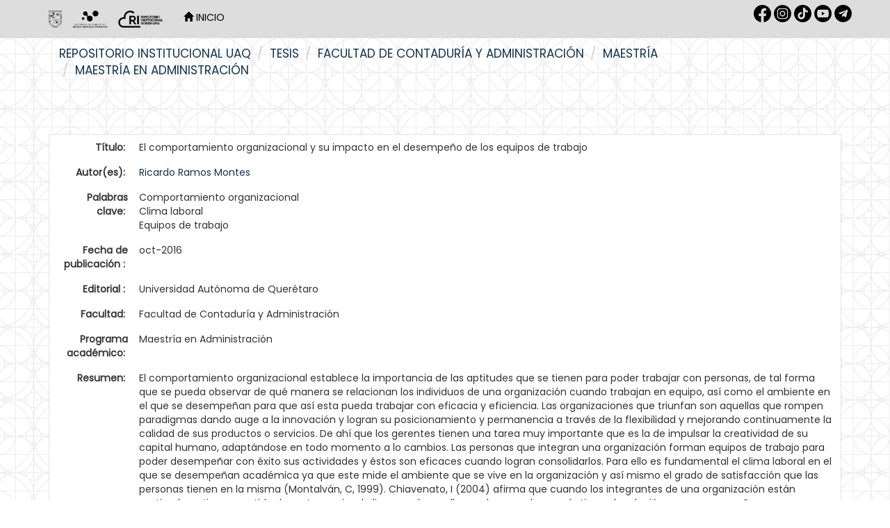

--- FILE ---
content_type: text/html;charset=UTF-8
request_url: https://ri-ng.uaq.mx/handle/123456789/6193
body_size: 8144
content:


















<!DOCTYPE html>
<html>
    <head>
        <title>Repositorio Institucional UAQ: El comportamiento organizacional y su impacto en el desempeño de los equipos de trabajo</title>
        <meta http-equiv="Content-Type" content="text/html; charset=UTF-8" />
        <meta name="Generator" content="DSpace 6.3" />
        <meta name="viewport" content="width=device-width, initial-scale=1.0">
        <link rel="shortcut icon" href="/favicon.ico" type="image/x-icon"/>
        <link rel="stylesheet" href="/static/css/jquery-ui-1.10.3.custom/redmond/jquery-ui-1.10.3.custom.css" type="text/css" />
        <link rel="stylesheet" href="/static/css/bootstrap/bootstrap.min.css" type="text/css" />
        <link rel="stylesheet" href="/static/css/bootstrap/bootstrap-theme.min.css" type="text/css" />
        <link rel="stylesheet" href="/static/css/bootstrap/dspace-theme.css" type="text/css" />
        <link href="https://fonts.cdnfonts.com/css/futura-std-4" rel="stylesheet">
        <link href="https://fonts.googleapis.com/css?family=Poppins" rel="stylesheet">
        <!-- Google tag (gtag.js) -->
        <script async src="https://www.googletagmanager.com/gtag/js?id=G-NXSVWY6SJJ"></script>
        <script>
        window.dataLayer = window.dataLayer || [];
        function gtag(){dataLayer.push(arguments);}
        gtag('js', new Date());

        gtag('config', 'G-NXSVWY6SJJ');
        </script>

        <link rel="search" type="application/opensearchdescription+xml" href="/open-search/description.xml" title="DSpace"/>


<link rel="schema.DCTERMS" href="http://purl.org/dc/terms/" />
<link rel="schema.DC" href="http://purl.org/dc/elements/1.1/" />
<meta name="DC.rights" content="http://creativecommons.org/licenses/by-nd/4.0" xml:lang="es_ES" />
<meta name="DC.contributor" content="Arturo Castañeda Olalde" xml:lang="es_ES" />
<meta name="DC.creator" content="Ricardo Ramos Montes" xml:lang="es_ES" />
<meta name="DC.date" content="2016-10" scheme="DCTERMS.W3CDTF" />
<meta name="DCTERMS.dateAccepted" content="2017-10-05T14:16:36Z" scheme="DCTERMS.W3CDTF" />
<meta name="DCTERMS.available" content="2017-10-05T14:16:36Z" scheme="DCTERMS.W3CDTF" />
<meta name="DCTERMS.issued" content="2016-10" scheme="DCTERMS.W3CDTF" />
<meta name="DC.identifier" content="3274 - RI004747.pdf" xml:lang="es_ES" />
<meta name="DC.identifier" content="https://ri-ng.uaq.mx/handle/123456789/6193" scheme="DCTERMS.URI" />
<meta name="DC.description" content="El comportamiento organizacional establece la importancia de las aptitudes que se tienen para poder trabajar con personas, de tal forma que se pueda observar de qué manera se relacionan los individuos de una organización cuando trabajan en equipo, así como el ambiente en el que se desempeñan para que así esta pueda trabajar con eficacia y eficiencia. Las organizaciones que triunfan son aquellas que rompen paradigmas dando auge a la innovación y logran su posicionamiento y permanencia a través de la flexibilidad y mejorando continuamente la calidad de sus productos o servicios. De ahí que los gerentes tienen una tarea muy importante que es la de impulsar la creatividad de su capital humano, adaptándose en todo momento a lo cambios. Las personas que integran una organización forman equipos de trabajo para poder desempeñar con éxito sus actividades y éstos son eficaces cuando logran consolidarlos. Para ello es fundamental el clima laboral en el que se desempeñan académica ya que este mide el ambiente que se vive en la organización y así mismo el grado de satisfacción que las personas tienen en la misma (Montalván, C, 1999). Chiavenato, I (2004) afirma que cuando los integrantes de una organización están motivados y tienen sentido de pertenencia, el clima en el que ellos se desenvuelven es óptimo y la relación con sus compañeros es satisfactoria y de cooperación. Por lo anterior, este trabajo de investigación se lleva a cabo en una Institución de Educación Superior, tomando en cuenta las siguientes dimensiones: Comportamiento organizacional, clima organizacional, equipos de trabajo y cultura organizacional. La pregunta principal de esta investigación es: ¿Cómo influye el comportamiento organizacional en el desempeño de los trabajadores cuando trabajan en equipo? Los resultados se obtienen a través de entrevistas realizadas al personal administrativo de la facultad de una Universidad de Estudios Superiores, en el cual se buscaron ciertos indicadores que se derivan de dimensiones y proposiciones, de tal forma que se pudiera obtener en esta investigación los resultados. Así mismo se concluye que en la facultad se deben realizar ciertas mejoras en cada indicador y por ello que hacen sugerencias." xml:lang="es_ES" />
<meta name="DC.format" content="Adobe PDF" xml:lang="es_ES" />
<meta name="DC.language" content="spa" xml:lang="es_ES" scheme="DCTERMS.RFC1766" />
<meta name="DC.publisher" content="Universidad Autónoma de Querétaro" xml:lang="es_ES" />
<meta name="DCTERMS.requires" content="No" xml:lang="es_ES" />
<meta name="DC.rights" content="Acceso Abierto" xml:lang="es_ES" />
<meta name="DC.subject" content="Comportamiento organizacional" xml:lang="es_ES" />
<meta name="DC.subject" content="Clima laboral" xml:lang="es_ES" />
<meta name="DC.subject" content="Equipos de trabajo" xml:lang="es_ES" />
<meta name="DC.title" content="El comportamiento organizacional y su impacto en el desempeño de los equipos de trabajo" xml:lang="es_ES" />
<meta name="DC.type" content="Tesis de maestría" xml:lang="es_ES" />
<meta name="DC.contributor" content="Director" xml:lang="es_ES" />

<meta name="citation_keywords" content="Comportamiento organizacional; Clima laboral; Equipos de trabajo; Tesis de maestría" />
<meta name="citation_title" content="El comportamiento organizacional y su impacto en el desempeño de los equipos de trabajo" />
<meta name="citation_publisher" content="Universidad Autónoma de Querétaro" />
<meta name="citation_language" content="spa" />
<meta name="citation_author" content="Ricardo Ramos Montes" />
<meta name="citation_pdf_url" content="https://ri-ng.uaq.mx/bitstream/123456789/6193/1/RI003274.pdf" />
<meta name="citation_date" content="2016-10" />
<meta name="citation_abstract_html_url" content="https://ri-ng.uaq.mx/handle/123456789/6193" />


        
        <script type='text/javascript' src="/static/js/jquery/jquery-1.10.2.min.js"></script>
        <script type='text/javascript' src='/static/js/jquery/jquery-ui-1.10.3.custom.min.js'></script>
        <script type='text/javascript' src='/static/js/bootstrap/bootstrap.min.js'></script>
        <script type='text/javascript' src='/static/js/holder.js'></script>
        <script type="text/javascript" src="/utils.js"></script>
        <script type="text/javascript" src="/static/js/choice-support.js"> </script>
        


    
    
        <script>
            (function(i,s,o,g,r,a,m){i['GoogleAnalyticsObject']=r;i[r]=i[r]||function(){
            (i[r].q=i[r].q||[]).push(arguments)},i[r].l=1*new Date();a=s.createElement(o),
            m=s.getElementsByTagName(o)[0];a.async=1;a.src=g;m.parentNode.insertBefore(a,m)
            })(window,document,'script','//www.google-analytics.com/analytics.js','ga');

            ga('create', 'G-NXSVWY6SJJ', 'auto');
            ga('send', 'pageview');
        </script>
    


    
    

<!-- HTML5 shim and Respond.js IE8 support of HTML5 elements and media queries -->
<!--[if lt IE 9]>
  <script src="/static/js/html5shiv.js"></script>
  <script src="/static/js/respond.min.js"></script>
<![endif]--> 
    <link href='https://fonts.googleapis.com/css?family=Montserrat' rel='stylesheet'>
    <link href="https://fonts.googleapis.com/css?family=Poppins&display=swap" rel="stylesheet">
    </head>

    
    
    <body class="undernavigation">
<a class="sr-only" href="#content">Skip navigation</a>
<header class="navbar navbar-inverse navbar-fixed-top" style="background-color:#dddddd;border-bottom: none;">    
    
            <div class="container">
                























<style>

.navbar-inverse .navbar-nav>li>a {
    color: #FFF;
}

.redes{
width="30px";
height="30px";
}

</style>

       <div class="navbar-header" >
         <button type="button" class="navbar-toggle" data-toggle="collapse" data-target=".navbar-collapse">
           <span class="icon-bar"></span>
           <span class="icon-bar"></span>
           <span class="icon-bar"></span>
         </button>
         <a class="navbar-brand" href="/"><img style="filter:invert(1)" height="25" src="/image/1.Logo-UAQ.png" alt="DSpace logo" /></a>
         <a class="navbar-brand" href="/"><img style="filter:invert(1)" height="25" src="/image/logo_blanco.png" alt="DSpace logo" /></a>  
         <a class="navbar-brand" href="/"><img style="filter:invert(1)" height="25" src="/image/2.Logo-RI.png" alt="DSpace logo" /></a>
       </div>
       <nav class="collapse navbar-collapse bs-navbar-collapse" role="navigation" >
         <ul class="nav navbar-nav">
<!-- icono de Inicio
           <li class="" style="#008397"><a href="/"><span class="glyphicon glyphicon-home"></span> Inicio </a></li>
-->
           <li ><a style="color:black;text-transform:uppercase" href="/"><span class="glyphicon glyphicon-home"></span> Inicio </a></li>
 <!-- --> 

<!-- Lenguaje -->
  

<!-- Listar
           <li class="dropdown">
             <a href="#" class="dropdown-toggle" data-toggle="dropdown">Listar  <b class="caret"></b></a>
             <ul class="dropdown-menu">
               <li><a href="/community-list">Comunidades </a></li>
				<li class="divider"></li>
        <li class="dropdown-header">Buscar elementos por:</li>
				
				
				
				      			<li><a href="/browse?type=dateissued">Fecha de publicación</a></li>
					
				      			<li><a href="/browse?type=author">Autor</a></li>
					
				      			<li><a href="/browse?type=title">Título</a></li>
					
				      			<li><a href="/browse?type=subject">Tema</a></li>
					
				      			<li><a href="/browse?type=contributor">Director / colaboradores</a></li>
					
				    
				

            </ul>
          </li>
-->
       </ul>

<!-- Lenguaje
 
--> 
       <div class="nav navbar-nav navbar-right">
	<ul class="nav navbar-nav navbar-right" style="margin-top: 7px; padding-left: 20px;">
<a  target="_blank" href="https://www.facebook.com/dgbsdiuaq"><img style="filter:invert(1)" src="/image/1.rrss-fb.png"  width="25px" height="25px" /></a>
<a  target="_blank" href="https://www.instagram.com/dgbsdiuaq"><img style="filter:invert(1)" src="/image/2.rrss-ig.png" width="25px" height="25px" /></a>
<a  target="_blank" href="https://www.tiktok.com/@dgbsdiuaq"><img style="filter:invert(1)" src="/image/rrss-tt.png" width="25px" height="25px" /></a>
<a  target="_blank" href="https://www.youtube.com/channel/UC-lnYGtlcWiGrNXgF4jp_PA"><img style="filter:invert(1)" src="/image/5.rrss-yt.png" width="25px" height="25px" /></a>
<a  target="_blank" href="https://t.me/dgbsdiuaq"><img style="filter:invert(1)" src="/image/3.rrss-tg.png" width="25px" height="25px" /></a>
	</ul>
<!-- Servicios
	<ul class="nav navbar-nav navbar-right">
         <li class="dropdown">
         
             <a href="#" class="dropdown-toggle" data-toggle="dropdown"><span class="glyphicon glyphicon-user"></span> Servicios  <b class="caret"></b></a>
	             
             <ul class="dropdown-menu">
<li><a href="/mydspace">Mi DSpace </a></li>
<li><a href="/subscribe">Alertas </a></li>
<li><a href="/profile">Editar perfil </a></li>
		
             </ul>
           </li>
          </ul>
         --> 
   
<!--
   <form method="get" action="/simple-search" class="navbar-form navbar-right">
      <div class="form-group">
         <input type="text" class="form-control" placeholder="Busca tesis, revistas, libros... " name="query" id="tequery" size="25"/>
      </div>
      <button type="submit" class="btn btn-primary"><span class="glyphicon glyphicon-search"></span></button>

	</form> -->
</div>
    </nav>

            </div>


</header>

<main id="content" role="main" style="padding-bottom:0;margin-top: -10px;">
<!--
<div class="container banner">
    <div class="row">
        <div class="col-md-9 brand">
            <h1>DSpace <small>JSPUI</small></h1>
            <h4>DSpace almacena y facilita el acceso abierto a todo tipo de contenido digital incluyendo texto, imágenes, vídeos y colecciones de datos.</h4> <a href="http://www.dspace.org" class="btn btn-primary">Leer más</a> 
        </div>
        <div class="col-md-3"><img class="pull-right" src="/image/logo.gif" alt="DSpace logo" />
        </div>
    </div>
</div>
<br/>
 -->
                

<!-- zona abajo del header --> 
<div class="container">
    



  

<ol class="breadcrumb btn-success">

  <li><a href="/">Repositorio Institucional UAQ</a></li>

  <li><a href="/handle/123456789/3996">Tesis</a></li>

  <li><a href="/handle/123456789/4035">Facultad de Contaduría y Administración</a></li>

  <li><a href="/handle/123456789/4038">Maestría</a></li>

  <li><a href="/handle/123456789/4189">Maestría en Administración</a></li>

</ol>

</div>                
 

<!--
      <div id="caratula" style="position: relative; text-align: center; padding-left: 0%; background-color: #008397;">
         <img src="https://bibliotecasuaq.github.io/dgbsdi-site/images/BannerHeaderMuralcolor.png" width="73%"/>
         <div style="position: absolute; top: 50%; left: 50%; transform: translate(-50%, -50%);">
                <span style="color: #FFFFFF; font-size: 30px; font-weight: bold;">
                Explora TESIUAQ DGBSDI-UAQ <br /></span>
                <span style="color: #FFFFFF; font-size: 15px;">
                Encuentra documentos académicos, científicos, tencológicos que se producen en nuestra alma máter.</span>
        </div>
      </div>
-->

        
<div class="container" style="/*border-left: solid 2px #E5E9ED;border-right: solid 2px #E5E9ED;*/">
	






































		
		
		
		

                
                <div class="well" id="porfavoruseid">Por favor, use este identificador para citar o enlazar este ítem: 
                <code>https://ri-ng.uaq.mx/handle/123456789/6193</code></div>




    
    <table class="table itemDisplayTable">
<tr><td class="metadataFieldLabel dc_title">Título:&nbsp;</td><td class="metadataFieldValue dc_title">El&#x20;comportamiento&#x20;organizacional&#x20;y&#x20;su&#x20;impacto&#x20;en&#x20;el&#x20;desempeño&#x20;de&#x20;los&#x20;equipos&#x20;de&#x20;trabajo</td></tr>
<tr><td class="metadataFieldLabel dc_creator">Autor(es):&nbsp;</td><td class="metadataFieldValue dc_creator"><a class="author"href="/browse?type=author&amp;value=Ricardo+Ramos+Montes">Ricardo&#x20;Ramos&#x20;Montes</a></td></tr>
<tr><td class="metadataFieldLabel dc_subject">Palabras clave:&nbsp;</td><td class="metadataFieldValue dc_subject">Comportamiento&#x20;organizacional<br />Clima&#x20;laboral<br />Equipos&#x20;de&#x20;trabajo</td></tr>
<tr><td class="metadataFieldLabel dc_date_issued">Fecha de publicación :&nbsp;</td><td class="metadataFieldValue dc_date_issued">oct-2016</td></tr>
<tr><td class="metadataFieldLabel dc_publisher">Editorial :&nbsp;</td><td class="metadataFieldValue dc_publisher">Universidad&#x20;Autónoma&#x20;de&#x20;Querétaro</td></tr>
<tr><td class="metadataFieldLabel dc_degree_department">Facultad:&nbsp;</td><td class="metadataFieldValue dc_degree_department">Facultad&#x20;de&#x20;Contaduría&#x20;y&#x20;Administración</td></tr>
<tr><td class="metadataFieldLabel dc_degree_name">Programa académico:&nbsp;</td><td class="metadataFieldValue dc_degree_name">Maestría&#x20;en&#x20;Administración</td></tr>
<tr><td class="metadataFieldLabel dc_description">Resumen:&nbsp;</td><td class="metadataFieldValue dc_description">El&#x20;comportamiento&#x20;organizacional&#x20;establece&#x20;la&#x20;importancia&#x20;de&#x20;las&#x20;aptitudes&#x20;que&#x20;se&#x20;tienen&#x20;para&#x20;poder&#x20;trabajar&#x20;con&#x20;personas,&#x20;de&#x20;tal&#x20;forma&#x20;que&#x20;se&#x20;pueda&#x20;observar&#x20;de&#x20;qué&#x20;manera&#x20;se&#x20;relacionan&#x20;los&#x20;individuos&#x20;de&#x20;una&#x20;organización&#x20;cuando&#x20;trabajan&#x20;en&#x20;equipo,&#x20;así&#x20;como&#x20;el&#x20;ambiente&#x20;en&#x20;el&#x20;que&#x20;se&#x20;desempeñan&#x20;para&#x20;que&#x20;así&#x20;esta&#x20;pueda&#x20;trabajar&#x20;con&#x20;eficacia&#x20;y&#x20;eficiencia.&#x20;Las&#x20;organizaciones&#x20;que&#x20;triunfan&#x20;son&#x20;aquellas&#x20;que&#x20;rompen&#x20;paradigmas&#x20;dando&#x20;auge&#x20;a&#x20;la&#x20;innovación&#x20;y&#x20;logran&#x20;su&#x20;posicionamiento&#x20;y&#x20;permanencia&#x20;a&#x20;través&#x20;de&#x20;la&#x20;flexibilidad&#x20;y&#x20;mejorando&#x20;continuamente&#x20;la&#x20;calidad&#x20;de&#x20;sus&#x20;productos&#x20;o&#x20;servicios.&#x20;De&#x20;ahí&#x20;que&#x20;los&#x20;gerentes&#x20;tienen&#x20;una&#x20;tarea&#x20;muy&#x20;importante&#x20;que&#x20;es&#x20;la&#x20;de&#x20;impulsar&#x20;la&#x20;creatividad&#x20;de&#x20;su&#x20;capital&#x20;humano,&#x20;adaptándose&#x20;en&#x20;todo&#x20;momento&#x20;a&#x20;lo&#x20;cambios.&#x20;Las&#x20;personas&#x20;que&#x20;integran&#x20;una&#x20;organización&#x20;forman&#x20;equipos&#x20;de&#x20;trabajo&#x20;para&#x20;poder&#x20;desempeñar&#x20;con&#x20;éxito&#x20;sus&#x20;actividades&#x20;y&#x20;éstos&#x20;son&#x20;eficaces&#x20;cuando&#x20;logran&#x20;consolidarlos.&#x20;Para&#x20;ello&#x20;es&#x20;fundamental&#x20;el&#x20;clima&#x20;laboral&#x20;en&#x20;el&#x20;que&#x20;se&#x20;desempeñan&#x20;académica&#x20;ya&#x20;que&#x20;este&#x20;mide&#x20;el&#x20;ambiente&#x20;que&#x20;se&#x20;vive&#x20;en&#x20;la&#x20;organización&#x20;y&#x20;así&#x20;mismo&#x20;el&#x20;grado&#x20;de&#x20;satisfacción&#x20;que&#x20;las&#x20;personas&#x20;tienen&#x20;en&#x20;la&#x20;misma&#x20;(Montalván,&#x20;C,&#x20;1999).&#x20;Chiavenato,&#x20;I&#x20;(2004)&#x20;afirma&#x20;que&#x20;cuando&#x20;los&#x20;integrantes&#x20;de&#x20;una&#x20;organización&#x20;están&#x20;motivados&#x20;y&#x20;tienen&#x20;sentido&#x20;de&#x20;pertenencia,&#x20;el&#x20;clima&#x20;en&#x20;el&#x20;que&#x20;ellos&#x20;se&#x20;desenvuelven&#x20;es&#x20;óptimo&#x20;y&#x20;la&#x20;relación&#x20;con&#x20;sus&#x20;compañeros&#x20;es&#x20;satisfactoria&#x20;y&#x20;de&#x20;cooperación.&#x20;Por&#x20;lo&#x20;anterior,&#x20;este&#x20;trabajo&#x20;de&#x20;investigación&#x20;se&#x20;lleva&#x20;a&#x20;cabo&#x20;en&#x20;una&#x20;Institución&#x20;de&#x20;Educación&#x20;Superior,&#x20;tomando&#x20;en&#x20;cuenta&#x20;las&#x20;siguientes&#x20;dimensiones:&#x20;Comportamiento&#x20;organizacional,&#x20;clima&#x20;organizacional,&#x20;equipos&#x20;de&#x20;trabajo&#x20;y&#x20;cultura&#x20;organizacional.&#x20;La&#x20;pregunta&#x20;principal&#x20;de&#x20;esta&#x20;investigación&#x20;es:&#x20;¿Cómo&#x20;influye&#x20;el&#x20;comportamiento&#x20;organizacional&#x20;en&#x20;el&#x20;desempeño&#x20;de&#x20;los&#x20;trabajadores&#x20;cuando&#x20;trabajan&#x20;en&#x20;equipo?&#x20;Los&#x20;resultados&#x20;se&#x20;obtienen&#x20;a&#x20;través&#x20;de&#x20;entrevistas&#x20;realizadas&#x20;al&#x20;personal&#x20;administrativo&#x20;de&#x20;la&#x20;facultad&#x20;de&#x20;una&#x20;Universidad&#x20;de&#x20;Estudios&#x20;Superiores,&#x20;en&#x20;el&#x20;cual&#x20;se&#x20;buscaron&#x20;ciertos&#x20;indicadores&#x20;que&#x20;se&#x20;derivan&#x20;de&#x20;dimensiones&#x20;y&#x20;proposiciones,&#x20;de&#x20;tal&#x20;forma&#x20;que&#x20;se&#x20;pudiera&#x20;obtener&#x20;en&#x20;esta&#x20;investigación&#x20;los&#x20;resultados.&#x20;Así&#x20;mismo&#x20;se&#x20;concluye&#x20;que&#x20;en&#x20;la&#x20;facultad&#x20;se&#x20;deben&#x20;realizar&#x20;ciertas&#x20;mejoras&#x20;en&#x20;cada&#x20;indicador&#x20;y&#x20;por&#x20;ello&#x20;que&#x20;hacen&#x20;sugerencias.</td></tr>
<tr><td class="metadataFieldLabel dc_identifier_uri">URI:&nbsp;</td><td class="metadataFieldValue dc_identifier_uri"><a href="https://ri-ng.uaq.mx/handle/123456789/6193">https:&#x2F;&#x2F;ri-ng.uaq.mx&#x2F;handle&#x2F;123456789&#x2F;6193</a></td></tr>
<tr><td class="metadataFieldLabel dc_identifier">Otros identificadores :&nbsp;</td><td class="metadataFieldValue dc_identifier">3274&#x20;-&#x20;RI004747.pdf</td></tr>
<tr><td class="metadataFieldLabel">Aparece en: </td><td class="metadataFieldValue"><a href="/handle/123456789/4189">Maestría en Administración</a><br/></td></tr>
</table><br/>
<div class="panel panel-info"><div class="panel-heading">Archivos: </div>
<table class="table panel-body"><tr><th id="t1" class="standard">Fichero </th>
<th id="t2" class="standard">Descripción </th>
<th id="t3" class="standard">Tamaño </th><th id="t4" class="standard">Formato </th><th>&nbsp;</th></tr>
<tr><td headers="t1" class="standard break-all"><a target="_blank" href="/bitstream/123456789/6193/1/RI003274.pdf">RI003274.pdf</a></td><td headers="t2" class="standard break-all"></td><td headers="t3" class="standard">816.12 kB</td><td headers="t4" class="standard">Adobe PDF</td><td class="standard" align="center"><a class="btn btn-primary" target="_blank" href="/bitstream/123456789/6193/1/RI003274.pdf">Visualizar/Abrir </a></td></tr></table>
</div>

<div class="container row">


    <a class="btn btn-default" href="/handle/123456789/6193?mode=full">
        Mostrar el registro Dublin Core completo del ítem 
    </a>

    <a class="statisticsLink  btn btn-primary" href="/handle/123456789/6193/statistics"><span class="glyphicon glyphicon-stats"></span></a>

    

</div>
<br/>
    

<br/>
    

    <p class="submitFormHelp alert alert-info">Los ítems de DSpace están protegidos por copyright, con todos los derechos reservados, a menos que se indique lo contrario. </p>
   
  




    












            

</div>
</main>
<style>

   @media (min-width: 768px){
      .margen{
         padding-left: 25% ;
      }
   }

   @media screen and (max-width: 600px){
      .margen{
         padding-left: 2% ;
      }
   }
@import url('https://fonts.googleapis.com/css2?family=Montserrat:wght@300;400;700&family=Roboto:wght@300;400;700&display=swap');
:root { --color-fondo: #123452; --color-texto: #ffffff; --color-hover: #cccccc; --fuente-principal: "Montserrat", "Roboto", sans-serif;} 
#pie-de-pagina { background-color: var(--color-fondo); color: var(--color-texto); padding: 20px 15%; padding-top:40px; border-top-left-radius: 10px; border-top-right-radius: 10px;background-image: url(https://raw.githubusercontent.com/BibliotecasUAQ/dgbsdi-site/main/nuevaidentidad/ELEMENTOS%20FOOTER-15.svg);
    background-repeat: no-repeat;
    background-position: right bottom;
    background-size: auto 80%;background-position: right calc(100% + 20px);}
#pie-de-pagina .footer-grid { display: grid; grid-template-columns: repeat(auto-fit, minmax(190px, 1fr)); gap: 20px;}
#pie-de-pagina #volver_arriba{text-align: right; font-family: var(--fuente-principal); font-size: 16px; font-weight: bold; color: var(--color-texto);}
#pie-de-pagina #volver_arriba a {text-align: right; font-family: var(--fuente-principal); font-size: 16px; font-weight: bold; color: var(--color-texto);}
#pie-de-pagina h3 {margin-bottom: 15px; font-size: 14px; color: var(--color-texto);}
#pie-de-pagina ul {list-style: disc; padding-left: 20px;}
#pie-de-pagina ul li {margin-bottom: 5px;} 
#pie-de-pagina ul li a {text-decoration: none; color: var(--color-texto); font-size: 14px; transition: color 0.3s ease;}
#pie-de-pagina ul li a:hover, #pie-de-pagina ul li a:focus {text-decoration: underline; color: var(--color-hover);}
#pie-de-pagina .social-icons {display: flex; gap: 10px; margin-top: 15px;}
#pie-de-pagina .social-icons a {text-decoration: none; color: var(--color-texto); transition: color 0.3s ease;}
#pie-de-pagina .social-icons a:hover {color: var(--color-hover);} 
#pie-de-pagina .social-icons img {width: 35px; height: 35px; transition: transform 0.2s ease;}
#pie-de-pagina .social-icons a:hover img {transform: scale(1.2);}
#pie-de-pagina .espacio-footer {height: 140px;}
#pie-de-pagina .logo-footer {position: absolute; bottom: -20px; /*left: 50%; transform: translateX(-50%);*/ left: auto; transform: none; right: 0px; width: 1100px; pointer-events: none;}
</style>
            
<footer id="pie-de-pagina">
<div id="volver_arriba"><a href="#" id="backToTop">Volver arriba &and;</a><br /><br /></div>
<div class="footer-grid"><nav>
<h3>Administraci&oacute;n Central</h3>
<ul>
<li><a href="https://www.uaq.mx/">P&aacute;gina principal</a></li>
<li><a href="https://rectoria.uaq.mx/">Rector&iacute;a</a></li>
<li><a href="https://www.uaq.mx/index.php/conocenos/secretarias">Secretarios</a></li>
<li><a href="https://www.uaq.mx/index.php/conocenos/direcciones">Direcciones</a></li>
<li><a href="https://www.uaq.mx/index.php/conocenos/coordinaciones">Coordinaciones</a></li>
<li><a href="https://www.uaq.mx/index.php/conocenos/facultades">Facultades</a></li>
<li><a href="https://www.uaq.mx/index.php/conocenos/campus">Campus</a></li>
</ul>
</nav><nav>
<h3>Enlaces</h3>
<ul>
<li><a href="https://www.uaq.mx/diti/index.php/servicios/correo-electronico-institucional">Correo de Empleados UAQ</a></li>
<li><a href="https://directorio.uaq.mx/">Directorio</a></li>
<li><a href="https://tv.uaq.mx/">TV UAQ</a></li>
<li><a href="https://radio.uaq.mx/">Radio UAQ</a></li>
<li><a href="https://www.uaq.mx/index.php/conocenos/sobre-la/calendario">Calendario Escolar</a></li>
<li><a href="https://acervo.uaq.mx/">Bibliotecas</a></li>
<li><a href="https://contraloria.uaq.mx/">Contralor&iacute;a Social</a></li>
<li><a href="https://www.uaq.mx/index.php/servicios/map-site">Mapa de sitio</a></li>
</ul>
</nav><nav>
<h3>Comunidades</h3>
<ul>
<li><a href="https://www.uaq.mx/index.php/comunidades/comu-alum">Alumnos</a></li>
<li><a href="https://comunidad.uaq.mx:8011/email/index.html">Correo Alumnos UAQ</a></li>
<li><a href="https://www.uaq.mx/diti/index.php/servicios/correo-electronico-institucional">Solicitud Correo</a></li>
<li><a href="https://www.uaq.mx/index.php/comunidades/comu-doce">Docentes</a></li>
<li><a href="https://www.uaq.mx/index.php/comunidades/comu-admin">Administrativos</a></li>
</ul>
</nav><nav>
<h3>Educaci&oacute;n Continua</h3>
<ul>
<li><a href="https://www.uaq.mx/index.php/oferta-educativa/programas-educativos">Programas educativos</a></li>
<li><a href="https://www.uaq.mx/index.php/oferta-educativa/teconvoca">Convocatorias</a></li>
</ul>
<div class="social-icons"><a href="https://www.facebook.com/uaq.mx/?locale=es_LA" aria-label="Facebook" target="_blank" rel="noopener"> <img src="https://raw.githubusercontent.com/BibliotecasUAQ/dgbsdi-site/main/nuevaidentidad/Facebook_BS.svg" alt="Facebook" /></a> <a href="https://www.instagram.com/uaq_mx/" aria-label="Instagram" target="_blank" rel="noopener"> <img src="https://raw.githubusercontent.com/BibliotecasUAQ/dgbsdi-site/main/nuevaidentidad/Instagram_BS.svg" alt="Instagram" /> </a> <a href="https://www.tiktok.com/@uaq.mx?lang=es" aria-label="TikTok" target="_blank" rel="noopener"><img src="https://raw.githubusercontent.com/BibliotecasUAQ/dgbsdi-site/main/nuevaidentidad/TikTok_BS.svg" alt="TikTok" /></a> <a href="https://twitter.com/UAQmx?ref_src=twsrc%5Egoogle%7Ctwcamp%5Eserp%7Ctwgr%5Eauthor" aria-label="X" target="_blank" rel="noopener"><img src="https://raw.githubusercontent.com/BibliotecasUAQ/dgbsdi-site/main/nuevaidentidad/X_BS.svg" alt="X" /></a></div>
</nav></div>
<div class="espacio-footer"></div>
</footer>
<script>
$(document).ready(function(){
    $("#backToTop").click(function(e){
        e.preventDefault();
        $("html, body").animate({ scrollTop: 0 }, "slow");
    });
});
</script>
    </body>
</html>

